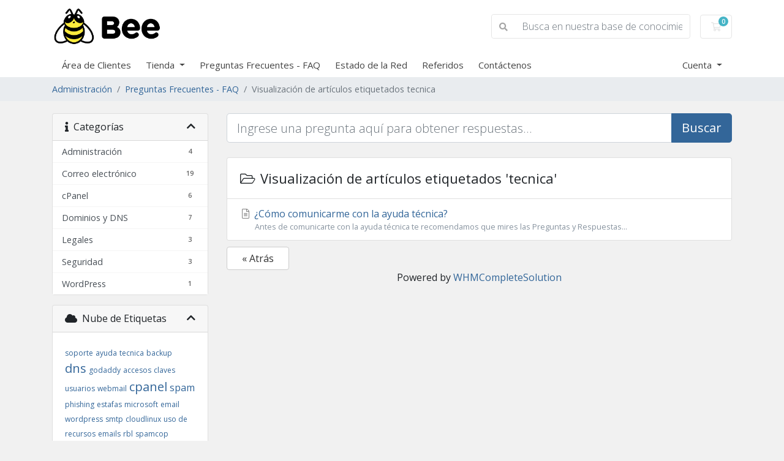

--- FILE ---
content_type: text/html; charset=utf-8
request_url: https://www.beewh.com/colmena/index.php?rp=/knowledgebase/tag/tecnica
body_size: 6636
content:
<!doctype html>
<html lang="en">
<head>
    <meta charset="utf-8" />
    <meta name="viewport" content="width=device-width, initial-scale=1, shrink-to-fit=no">
    <title>Preguntas Frecuentes - FAQ - Bee Web Hosting</title>
    <!-- Styling -->
<link href="https://fonts.googleapis.com/css2?family=Open+Sans:wght@300;400;600&display=swap" rel="stylesheet">
<link href="/colmena/templates/twenty-one/css/all.min.css?v=b6d5f6" rel="stylesheet">
<link href="/colmena/templates/twenty-one/css/theme.min.css?v=b6d5f6" rel="stylesheet">
<link href="/colmena/assets/css/fontawesome-all.min.css" rel="stylesheet">

<script>
    var csrfToken = 'a01550cd716f38afb180b0d2671fc42adc473802',
        markdownGuide = 'Guía de Markdown',
        locale = 'en',
        saved = 'guardado',
        saving = 'guardando',
        whmcsBaseUrl = "/colmena",
        requiredText = 'Necesario',
        recaptchaSiteKey = "";
</script>
<script src="/colmena/templates/twenty-one/js/scripts.min.js?v=b6d5f6"></script>

    <link rel="apple-touch-icon" sizes="180x180" href="https://beewh.com/colmena/acceso/apple-touch-icon.png">
<link rel="icon" type="image/png" sizes="32x32" href="https://beewh.com/colmena/acceso/favicon-32x32.png">
<link rel="icon" type="image/png" sizes="16x16" href="https://beewh.com/colmena/acceso/favicon-16x16.png">
<link rel="manifest" href="https://beewh.com/colmena/acceso/site.webmanifest">
<noscript><iframe src="//www.googletagmanager.com/ns.html?id=GTM-T64FF67"
height="0" width="0" style="display:none;visibility:hidden"></iframe></noscript>
<script>(function(w,d,s,l,i){w[l]=w[l]||[];w[l].push({'gtm.start':
new Date().getTime(),event:'gtm.js'});var f=d.getElementsByTagName(s)[0],
j=d.createElement(s),dl=l!='dataLayer'?'&l='+l:'';j.async=true;j.src=
'//www.googletagmanager.com/gtm.js?id='+i+dl;f.parentNode.insertBefore(j,f);
})(window,document,'script','dataLayer','GTM-T64FF67');</script>

<script>dataLayer.push({"pageTitle":"Preguntas Frecuentes - FAQ","template":"twenty-one","locale":"es_ES","language":"spanish","userType":"visitor"});</script>


</head>
<body class="primary-bg-color" data-phone-cc-input="1">

    

    <header id="header" class="header">
        
        <div class="navbar navbar-light">
            <div class="container">
                <a class="navbar-brand mr-3" href="/colmena/index.php">
                                            <img src="/colmena/assets/img/logo.png" alt="Bee Web Hosting" class="logo-img">
                                    </a>

                <form method="post" action="/colmena/index.php?rp=/knowledgebase/search" class="form-inline ml-auto">
<input type="hidden" name="token" value="a01550cd716f38afb180b0d2671fc42adc473802" />
                    <div class="input-group search d-none d-xl-flex">
                        <div class="input-group-prepend">
                            <button class="btn btn-default" type="submit">
                                <i class="fas fa-search"></i>
                            </button>
                        </div>
                        <input class="form-control appended-form-control font-weight-light" type="text" name="search" placeholder="Busca en nuestra base de conocimiento...">
                    </div>
                </form>

                <ul class="navbar-nav toolbar">
                    <li class="nav-item ml-3">
                        <a class="btn nav-link cart-btn" href="/colmena/cart.php?a=view">
                            <i class="far fa-shopping-cart fa-fw"></i>
                            <span class="badge badge-info">0</span>
                            <span class="sr-only">Carro de Pedidos</span>
                        </a>
                    </li>
                    <li class="nav-item ml-3 d-xl-none">
                        <button class="btn nav-link" type="button" data-toggle="collapse" data-target="#mainNavbar">
                            <span class="fas fa-bars fa-fw"></span>
                        </button>
                    </li>
                </ul>
            </div>
        </div>
        <div class="navbar navbar-expand-xl main-navbar-wrapper">
            <div class="container">
                <div class="collapse navbar-collapse" id="mainNavbar">
                    <form method="post" action="/colmena/index.php?rp=/knowledgebase/search" class="d-xl-none">
<input type="hidden" name="token" value="a01550cd716f38afb180b0d2671fc42adc473802" />
                        <div class="input-group search w-100 mb-2">
                            <div class="input-group-prepend">
                                <button class="btn btn-default" type="submit">
                                    <i class="fas fa-search"></i>
                                </button>
                            </div>
                            <input class="form-control prepended-form-control" type="text" name="search" placeholder="Busca en nuestra base de conocimiento...">
                        </div>
                    </form>
                    <ul id="nav" class="navbar-nav mr-auto">
                            <li menuItemName="Home" class="d-block no-collapse" id="Primary_Navbar-Home">
        <a class="pr-4" href="/colmena/index.php">
                        Área de Clientes
                    </a>
            </li>
    <li menuItemName="Store" class="d-block dropdown no-collapse" id="Primary_Navbar-Store">
        <a class="pr-4 dropdown-toggle" data-toggle="dropdown" aria-haspopup="true" aria-expanded="false" href="#">
                        Tienda
                    </a>
                    <ul class="dropdown-menu">
                                                <li menuItemName="Browse Products Services" class="dropdown-item" id="Primary_Navbar-Store-Browse_Products_Services">
                        <a href="/colmena/index.php?rp=/store" class="dropdown-item px-2 py-0">
                                                        Ver Todos
                                                    </a>
                    </li>
                                                                <div class="dropdown-divider"></div>
                                                                <li menuItemName="Shared Web Hosting" class="dropdown-item" id="Primary_Navbar-Store-Shared_Web_Hosting">
                        <a href="/colmena/index.php?rp=/store/web-hosting" class="dropdown-item px-2 py-0">
                                                        Shared Web Hosting
                                                    </a>
                    </li>
                                                                <li menuItemName="Web Hosting Semi Dedicado" class="dropdown-item" id="Primary_Navbar-Store-Web_Hosting_Semi_Dedicado">
                        <a href="/colmena/index.php?rp=/store/web-hosting-semi-dedicado" class="dropdown-item px-2 py-0">
                                                        Web Hosting Semi Dedicado
                                                    </a>
                    </li>
                                                                <li menuItemName="Servidores Cloud" class="dropdown-item" id="Primary_Navbar-Store-Servidores_Cloud">
                        <a href="/colmena/index.php?rp=/store/servidores-dedicados" class="dropdown-item px-2 py-0">
                                                        Servidores Cloud
                                                    </a>
                    </li>
                                                                <li menuItemName="Email Marketing" class="dropdown-item" id="Primary_Navbar-Store-Email_Marketing">
                        <a href="/colmena/index.php?rp=/store/email-marketing" class="dropdown-item px-2 py-0">
                                                        Email Marketing
                                                    </a>
                    </li>
                                                                <li menuItemName="Certificados SSL" class="dropdown-item" id="Primary_Navbar-Store-Certificados_SSL">
                        <a href="/colmena/index.php?rp=/store/certificados-ssl" class="dropdown-item px-2 py-0">
                                                        Certificados SSL
                                                    </a>
                    </li>
                                                                <li menuItemName="Licencias y Servicios" class="dropdown-item" id="Primary_Navbar-Store-Licencias_y_Servicios">
                        <a href="/colmena/index.php?rp=/store/licencias-y-servicios" class="dropdown-item px-2 py-0">
                                                        Licencias y Servicios
                                                    </a>
                    </li>
                                                                <li menuItemName="Register a New Domain" class="dropdown-item" id="Primary_Navbar-Store-Register_a_New_Domain">
                        <a href="/colmena/cart.php?a=add&domain=register" class="dropdown-item px-2 py-0">
                                                        Registrar Dominios
                                                    </a>
                    </li>
                                                                <li menuItemName="Transfer a Domain to Us" class="dropdown-item" id="Primary_Navbar-Store-Transfer_a_Domain_to_Us">
                        <a href="/colmena/cart.php?a=add&domain=transfer" class="dropdown-item px-2 py-0">
                                                        Transferir Dominios
                                                    </a>
                    </li>
                                        </ul>
            </li>
    <li menuItemName="Knowledgebase" class="d-block" id="Primary_Navbar-Knowledgebase">
        <a class="pr-4" href="/colmena/index.php?rp=/knowledgebase">
                        Preguntas Frecuentes - FAQ
                    </a>
            </li>
    <li menuItemName="Network Status" class="d-block" id="Primary_Navbar-Network_Status">
        <a class="pr-4" href="https://status.beewh.com">
                        Estado de la Red
                    </a>
            </li>
    <li menuItemName="Affiliates" class="d-block" id="Primary_Navbar-Affiliates">
        <a class="pr-4" href="/colmena/affiliates.php">
                        Referidos
                    </a>
            </li>
    <li menuItemName="Contact Us" class="d-block" id="Primary_Navbar-Contact_Us">
        <a class="pr-4" href="https://www.beewh.com/consultas">
                        Contáctenos
                    </a>
            </li>
    <li class="d-none dropdown collapsable-dropdown">
        <a class="dropdown-toggle" href="#" id="navbarDropdownMenu" role="button" data-toggle="dropdown" aria-haspopup="true" aria-expanded="false">
            Más
        </a>
        <ul class="collapsable-dropdown-menu dropdown-menu" aria-labelledby="navbarDropdownMenu">
        </ul>
    </li>
                    </ul>
                    <ul class="navbar-nav ml-auto">
                            <li menuItemName="Account" class="d-block no-collapse dropdown no-collapse" id="Secondary_Navbar-Account">
        <a class=" dropdown-toggle" data-toggle="dropdown" aria-haspopup="true" aria-expanded="false" href="#">
                        Cuenta
                    </a>
                    <ul class="dropdown-menu dropdown-menu-right">
                                                <li menuItemName="Login" class="dropdown-item" id="Secondary_Navbar-Account-Login">
                        <a href="/colmena/clientarea.php" class="dropdown-item px-2 py-0">
                                                        Entrar
                                                    </a>
                    </li>
                                                                <li menuItemName="Register" class="dropdown-item" id="Secondary_Navbar-Account-Register">
                        <a href="/colmena/register.php" class="dropdown-item px-2 py-0">
                                                        Registrarse
                                                    </a>
                    </li>
                                                                <div class="dropdown-divider"></div>
                                                                <li menuItemName="Forgot Password?" class="dropdown-item" id="Secondary_Navbar-Account-Forgot_Password?">
                        <a href="/colmena/index.php?rp=/password/reset" class="dropdown-item px-2 py-0">
                                                        ¿Perdiste la contraseña?
                                                    </a>
                    </li>
                                        </ul>
            </li>
                    </ul>
                </div>
            </div>
        </div>
    </header>

    
    <nav class="master-breadcrumb" aria-label="breadcrumb">
        <div class="container">
            <ol class="breadcrumb">
            <li class="breadcrumb-item">
            <a href="https://www.beewh.com/colmena">            Administración
            </a>        </li>
            <li class="breadcrumb-item">
            <a href="/colmena/index.php?rp=/knowledgebase">            Preguntas Frecuentes - FAQ
            </a>        </li>
            <li class="breadcrumb-item active" aria-current="page">
                        Visualización de artículos etiquetados tecnica
                    </li>
    </ol>
        </div>
    </nav>

    
    
    <section id="main-body">
        <div class="container">
            <div class="row">

                            <div class="col-lg-4 col-xl-3">
                    <div class="sidebar">
                            <div menuItemName="Support Knowledgebase Categories" class="mb-3 card card-sidebar d-none d-md-block">
        <div class="card-header">
            <h3 class="card-title m-0">
                <i class="fas fa-info"></i>&nbsp;                Categorías
                                <i class="fas fa-chevron-up card-minimise float-right"></i>
            </h3>
        </div>
        <div class="collapsable-card-body">
                                        <div class="list-group list-group-flush d-inline-block d-md-flex" role="tablist">
                                                                        <a menuItemName="Support Knowledgebase Category 3" href="/colmena/index.php?rp=/knowledgebase/3/Administracion" class="list-group-item list-group-item-action" id="Primary_Sidebar-Support_Knowledgebase_Categories-Support_Knowledgebase_Category_3">
                                <span class="badge float-right">4</span>                                                                <div class="truncate">Administración</div>
                            </a>
                                                                                                <a menuItemName="Support Knowledgebase Category 1" href="/colmena/index.php?rp=/knowledgebase/1/Correo-electronico" class="list-group-item list-group-item-action" id="Primary_Sidebar-Support_Knowledgebase_Categories-Support_Knowledgebase_Category_1">
                                <span class="badge float-right">19</span>                                                                <div class="truncate">Correo electrónico</div>
                            </a>
                                                                                                <a menuItemName="Support Knowledgebase Category 2" href="/colmena/index.php?rp=/knowledgebase/2/cPanel" class="list-group-item list-group-item-action" id="Primary_Sidebar-Support_Knowledgebase_Categories-Support_Knowledgebase_Category_2">
                                <span class="badge float-right">6</span>                                                                <div class="truncate">cPanel</div>
                            </a>
                                                                                                <a menuItemName="Support Knowledgebase Category 9" href="/colmena/index.php?rp=/knowledgebase/9/Dominios-y-DNS" class="list-group-item list-group-item-action" id="Primary_Sidebar-Support_Knowledgebase_Categories-Support_Knowledgebase_Category_9">
                                <span class="badge float-right">7</span>                                                                <div class="truncate">Dominios y DNS</div>
                            </a>
                                                                                                <a menuItemName="Support Knowledgebase Category 7" href="/colmena/index.php?rp=/knowledgebase/7/Legales" class="list-group-item list-group-item-action" id="Primary_Sidebar-Support_Knowledgebase_Categories-Support_Knowledgebase_Category_7">
                                <span class="badge float-right">3</span>                                                                <div class="truncate">Legales</div>
                            </a>
                                                                                                <a menuItemName="Support Knowledgebase Category 13" href="/colmena/index.php?rp=/knowledgebase/13/Seguridad" class="list-group-item list-group-item-action" id="Primary_Sidebar-Support_Knowledgebase_Categories-Support_Knowledgebase_Category_13">
                                <span class="badge float-right">3</span>                                                                <div class="truncate">Seguridad</div>
                            </a>
                                                                                                <a menuItemName="Support Knowledgebase Category 14" href="/colmena/index.php?rp=/knowledgebase/14/WordPress" class="list-group-item list-group-item-action" id="Primary_Sidebar-Support_Knowledgebase_Categories-Support_Knowledgebase_Category_14">
                                <span class="badge float-right">1</span>                                                                <div class="truncate">WordPress</div>
                            </a>
                                                            </div>
                    </div>
            </div>
                    <div class="card d-block d-md-none bg-light">
            <div class="card-header">
                <h3 class="card-title">
                    <i class="fas fa-info"></i>&nbsp;                    Categorías
                                    </h3>
            </div>
            <div class="card-body">
                <form role="form">
                    <select class="form-control" onchange="selectChangeNavigate(this)">
                                                    <option menuItemName="Support Knowledgebase Category 3" value="/colmena/index.php?rp=/knowledgebase/3/Administracion" class="list-group-item list-group-item-action" >
                                <div class="truncate">Administración</div>
                                (4)                            </option>
                                                    <option menuItemName="Support Knowledgebase Category 1" value="/colmena/index.php?rp=/knowledgebase/1/Correo-electronico" class="list-group-item list-group-item-action" >
                                <div class="truncate">Correo electrónico</div>
                                (19)                            </option>
                                                    <option menuItemName="Support Knowledgebase Category 2" value="/colmena/index.php?rp=/knowledgebase/2/cPanel" class="list-group-item list-group-item-action" >
                                <div class="truncate">cPanel</div>
                                (6)                            </option>
                                                    <option menuItemName="Support Knowledgebase Category 9" value="/colmena/index.php?rp=/knowledgebase/9/Dominios-y-DNS" class="list-group-item list-group-item-action" >
                                <div class="truncate">Dominios y DNS</div>
                                (7)                            </option>
                                                    <option menuItemName="Support Knowledgebase Category 7" value="/colmena/index.php?rp=/knowledgebase/7/Legales" class="list-group-item list-group-item-action" >
                                <div class="truncate">Legales</div>
                                (3)                            </option>
                                                    <option menuItemName="Support Knowledgebase Category 13" value="/colmena/index.php?rp=/knowledgebase/13/Seguridad" class="list-group-item list-group-item-action" >
                                <div class="truncate">Seguridad</div>
                                (3)                            </option>
                                                    <option menuItemName="Support Knowledgebase Category 14" value="/colmena/index.php?rp=/knowledgebase/14/WordPress" class="list-group-item list-group-item-action" >
                                <div class="truncate">WordPress</div>
                                (1)                            </option>
                                            </select>
                </form>
            </div>
                    </div>
                        </div>
                                            <div class="d-none d-lg-block sidebar">
                                <div menuItemName="Support Knowledgebase Tag Cloud" class="mb-3 card card-sidebar">
        <div class="card-header">
            <h3 class="card-title m-0">
                <i class="fas fa-cloud"></i>&nbsp;                Nube de Etiquetas
                                <i class="fas fa-chevron-up card-minimise float-right"></i>
            </h3>
        </div>
        <div class="collapsable-card-body">
                            <div class="card-body">
                    <a href="/colmena/index.php?rp=/knowledgebase/tag/soporte" style="font-size:12px;">soporte</a>
<a href="/colmena/index.php?rp=/knowledgebase/tag/ayuda" style="font-size:12px;">ayuda</a>
<a href="/colmena/index.php?rp=/knowledgebase/tag/tecnica" style="font-size:12px;">tecnica</a>
<a href="/colmena/index.php?rp=/knowledgebase/tag/backup" style="font-size:12px;">backup</a>
<a href="/colmena/index.php?rp=/knowledgebase/tag/dns" style="font-size:20px;">dns</a>
<a href="/colmena/index.php?rp=/knowledgebase/tag/godaddy" style="font-size:12px;">godaddy</a>
<a href="/colmena/index.php?rp=/knowledgebase/tag/accesos" style="font-size:12px;">accesos</a>
<a href="/colmena/index.php?rp=/knowledgebase/tag/claves" style="font-size:12px;">claves</a>
<a href="/colmena/index.php?rp=/knowledgebase/tag/usuarios" style="font-size:12px;">usuarios</a>
<a href="/colmena/index.php?rp=/knowledgebase/tag/webmail" style="font-size:12px;">webmail</a>
<a href="/colmena/index.php?rp=/knowledgebase/tag/cpanel" style="font-size:20px;">cpanel</a>
<a href="/colmena/index.php?rp=/knowledgebase/tag/spam" style="font-size:16px;">spam</a>
<a href="/colmena/index.php?rp=/knowledgebase/tag/phishing" style="font-size:12px;">phishing</a>
<a href="/colmena/index.php?rp=/knowledgebase/tag/estafas" style="font-size:12px;">estafas</a>
<a href="/colmena/index.php?rp=/knowledgebase/tag/microsoft" style="font-size:12px;">microsoft</a>
<a href="/colmena/index.php?rp=/knowledgebase/tag/email" style="font-size:12px;">email</a>
<a href="/colmena/index.php?rp=/knowledgebase/tag/wordpress" style="font-size:12px;">wordpress</a>
<a href="/colmena/index.php?rp=/knowledgebase/tag/smtp" style="font-size:12px;">smtp</a>
<a href="/colmena/index.php?rp=/knowledgebase/tag/cloudlinux" style="font-size:12px;">cloudlinux</a>
<a href="/colmena/index.php?rp=/knowledgebase/tag/uso-de-recursos" style="font-size:12px;">uso de recursos</a>
<a href="/colmena/index.php?rp=/knowledgebase/tag/emails" style="font-size:12px;">emails</a>
<a href="/colmena/index.php?rp=/knowledgebase/tag/rbl" style="font-size:12px;">rbl</a>
<a href="/colmena/index.php?rp=/knowledgebase/tag/spamcop" style="font-size:12px;">spamcop</a>
<a href="/colmena/index.php?rp=/knowledgebase/tag/dominios" style="font-size:12px;">dominios</a>

                </div>
                                </div>
            </div>
        <div menuItemName="Support" class="mb-3 card card-sidebar">
        <div class="card-header">
            <h3 class="card-title m-0">
                <i class="far fa-life-ring"></i>&nbsp;                Soporte
                                <i class="fas fa-chevron-up card-minimise float-right"></i>
            </h3>
        </div>
        <div class="collapsable-card-body">
                                        <div class="list-group list-group-flush d-inline-block d-md-flex" role="tablist">
                                                                        <a menuItemName="Support Tickets" href="/colmena/supporttickets.php" class="list-group-item list-group-item-action" id="Secondary_Sidebar-Support-Support_Tickets">
                                                                <i class="fas fa-ticket-alt fa-fw"></i>&nbsp;                                Mis Tickets de Soporte
                            </a>
                                                                                                <a menuItemName="Announcements" href="/colmena/index.php?rp=/announcements" class="list-group-item list-group-item-action" id="Secondary_Sidebar-Support-Announcements">
                                                                <i class="fas fa-list fa-fw"></i>&nbsp;                                Anuncios
                            </a>
                                                                                                <a menuItemName="Knowledgebase" href="/colmena/index.php?rp=/knowledgebase" class="list-group-item list-group-item-action active" id="Secondary_Sidebar-Support-Knowledgebase">
                                                                <i class="fas fa-info-circle fa-fw"></i>&nbsp;                                Preguntas Frecuentes - FAQ
                            </a>
                                                                                                <a menuItemName="Downloads" href="/colmena/index.php?rp=/download" class="list-group-item list-group-item-action" id="Secondary_Sidebar-Support-Downloads">
                                                                <i class="fas fa-download fa-fw"></i>&nbsp;                                Descargas
                            </a>
                                                                                                <a menuItemName="Network Status" href="/colmena/serverstatus.php" class="list-group-item list-group-item-action" id="Secondary_Sidebar-Support-Network_Status">
                                                                <i class="fas fa-rocket fa-fw"></i>&nbsp;                                Estado de la Red
                            </a>
                                                                                                <a menuItemName="Open Ticket" href="/colmena/submitticket.php" class="list-group-item list-group-item-action" id="Secondary_Sidebar-Support-Open_Ticket">
                                                                <i class="fas fa-comments fa-fw"></i>&nbsp;                                Abrir Ticket
                            </a>
                                                            </div>
                    </div>
            </div>
                            </div>
                                    </div>
                        <div class="col-lg-8 col-xl-9 primary-content">


<form role="form" method="post" action="/colmena/index.php?rp=/knowledgebase/search" class="mb-4">
<input type="hidden" name="token" value="a01550cd716f38afb180b0d2671fc42adc473802" />
    <div class="input-group input-group-lg kb-search">
        <input type="text"  id="inputKnowledgebaseSearch" name="search" class="form-control font-weight-light" placeholder="Ingrese una pregunta aquí para obtener respuestas..." value="" />
        <div class="input-group-append">
            <button type="submit" id="btnKnowledgebaseSearch" class="btn btn-primary btn-input-padded-responsive">
                Buscar
            </button>
        </div>
    </div>
</form>


    <div class="card">
        <div class="card-body">
            <h3 class="card-title m-0">
                <i class="fal fa-folder-open fa-fw"></i>
                                    Visualización de artículos etiquetados 'tecnica'
                            </h3>
        </div>
        <div class="list-group list-group-flush">
                            <a href="/colmena/index.php?rp=/knowledgebase/12/iComo-comunicarme-con-la-ayuda-tecnica.html" class="list-group-item kb-article-item" data-id="12">
                    <i class="fal fa-file-alt fa-fw text-black-50"></i>
                    ¿Cómo comunicarme con la ayuda técnica?
                                        <small>Antes de comunicarte con la ayuda técnica te recomendamos que mires las Preguntas y Respuestas...</small>
                </a>
                    </div>
    </div>

<a href="javascript:history.go(-1)" class="btn btn-default px-4">
    &laquo; Atrás
</a>


<p style="text-align:center;">Powered by <a href="https://www.whmcs.com/" target="_blank">WHMCompleteSolution</a></p>
                    </div>

                    </div>
                                            <div class="d-md-none col-md-3 sidebar sidebar-secondary">
                                <div menuItemName="Support Knowledgebase Tag Cloud" class="mb-3 card card-sidebar">
        <div class="card-header">
            <h3 class="card-title m-0">
                <i class="fas fa-cloud"></i>&nbsp;                Nube de Etiquetas
                                <i class="fas fa-chevron-up card-minimise float-right"></i>
            </h3>
        </div>
        <div class="collapsable-card-body">
                            <div class="card-body">
                    <a href="/colmena/index.php?rp=/knowledgebase/tag/soporte" style="font-size:12px;">soporte</a>
<a href="/colmena/index.php?rp=/knowledgebase/tag/ayuda" style="font-size:12px;">ayuda</a>
<a href="/colmena/index.php?rp=/knowledgebase/tag/tecnica" style="font-size:12px;">tecnica</a>
<a href="/colmena/index.php?rp=/knowledgebase/tag/backup" style="font-size:12px;">backup</a>
<a href="/colmena/index.php?rp=/knowledgebase/tag/dns" style="font-size:20px;">dns</a>
<a href="/colmena/index.php?rp=/knowledgebase/tag/godaddy" style="font-size:12px;">godaddy</a>
<a href="/colmena/index.php?rp=/knowledgebase/tag/accesos" style="font-size:12px;">accesos</a>
<a href="/colmena/index.php?rp=/knowledgebase/tag/claves" style="font-size:12px;">claves</a>
<a href="/colmena/index.php?rp=/knowledgebase/tag/usuarios" style="font-size:12px;">usuarios</a>
<a href="/colmena/index.php?rp=/knowledgebase/tag/webmail" style="font-size:12px;">webmail</a>
<a href="/colmena/index.php?rp=/knowledgebase/tag/cpanel" style="font-size:20px;">cpanel</a>
<a href="/colmena/index.php?rp=/knowledgebase/tag/spam" style="font-size:16px;">spam</a>
<a href="/colmena/index.php?rp=/knowledgebase/tag/phishing" style="font-size:12px;">phishing</a>
<a href="/colmena/index.php?rp=/knowledgebase/tag/estafas" style="font-size:12px;">estafas</a>
<a href="/colmena/index.php?rp=/knowledgebase/tag/microsoft" style="font-size:12px;">microsoft</a>
<a href="/colmena/index.php?rp=/knowledgebase/tag/email" style="font-size:12px;">email</a>
<a href="/colmena/index.php?rp=/knowledgebase/tag/wordpress" style="font-size:12px;">wordpress</a>
<a href="/colmena/index.php?rp=/knowledgebase/tag/smtp" style="font-size:12px;">smtp</a>
<a href="/colmena/index.php?rp=/knowledgebase/tag/cloudlinux" style="font-size:12px;">cloudlinux</a>
<a href="/colmena/index.php?rp=/knowledgebase/tag/uso-de-recursos" style="font-size:12px;">uso de recursos</a>
<a href="/colmena/index.php?rp=/knowledgebase/tag/emails" style="font-size:12px;">emails</a>
<a href="/colmena/index.php?rp=/knowledgebase/tag/rbl" style="font-size:12px;">rbl</a>
<a href="/colmena/index.php?rp=/knowledgebase/tag/spamcop" style="font-size:12px;">spamcop</a>
<a href="/colmena/index.php?rp=/knowledgebase/tag/dominios" style="font-size:12px;">dominios</a>

                </div>
                                </div>
            </div>
        <div menuItemName="Support" class="mb-3 card card-sidebar">
        <div class="card-header">
            <h3 class="card-title m-0">
                <i class="far fa-life-ring"></i>&nbsp;                Soporte
                                <i class="fas fa-chevron-up card-minimise float-right"></i>
            </h3>
        </div>
        <div class="collapsable-card-body">
                                        <div class="list-group list-group-flush d-inline-block d-md-flex" role="tablist">
                                                                        <a menuItemName="Support Tickets" href="/colmena/supporttickets.php" class="list-group-item list-group-item-action" id="Secondary_Sidebar-Support-Support_Tickets">
                                                                <i class="fas fa-ticket-alt fa-fw"></i>&nbsp;                                Mis Tickets de Soporte
                            </a>
                                                                                                <a menuItemName="Announcements" href="/colmena/index.php?rp=/announcements" class="list-group-item list-group-item-action" id="Secondary_Sidebar-Support-Announcements">
                                                                <i class="fas fa-list fa-fw"></i>&nbsp;                                Anuncios
                            </a>
                                                                                                <a menuItemName="Knowledgebase" href="/colmena/index.php?rp=/knowledgebase" class="list-group-item list-group-item-action active" id="Secondary_Sidebar-Support-Knowledgebase">
                                                                <i class="fas fa-info-circle fa-fw"></i>&nbsp;                                Preguntas Frecuentes - FAQ
                            </a>
                                                                                                <a menuItemName="Downloads" href="/colmena/index.php?rp=/download" class="list-group-item list-group-item-action" id="Secondary_Sidebar-Support-Downloads">
                                                                <i class="fas fa-download fa-fw"></i>&nbsp;                                Descargas
                            </a>
                                                                                                <a menuItemName="Network Status" href="/colmena/serverstatus.php" class="list-group-item list-group-item-action" id="Secondary_Sidebar-Support-Network_Status">
                                                                <i class="fas fa-rocket fa-fw"></i>&nbsp;                                Estado de la Red
                            </a>
                                                                                                <a menuItemName="Open Ticket" href="/colmena/submitticket.php" class="list-group-item list-group-item-action" id="Secondary_Sidebar-Support-Open_Ticket">
                                                                <i class="fas fa-comments fa-fw"></i>&nbsp;                                Abrir Ticket
                            </a>
                                                            </div>
                    </div>
            </div>
                            </div>
                                    <div class="clearfix"></div>
            </div>
        </div>
    </section>

    <footer id="footer" class="footer">
        <div class="container">
            <ul class="list-inline mb-7 text-center float-lg-right">
                
                                    <li class="list-inline-item">
                        <button type="button" class="btn" data-toggle="modal" data-target="#modalChooseLanguage">
                            <div class="d-inline-block align-middle">
                                <div class="iti-flag es"></div>
                            </div>
                            Español
                            /
                            $
                            USD
                        </button>
                    </li>
                            </ul>

            <ul class="nav justify-content-center justify-content-lg-start mb-7">
                <li class="nav-item">
                    <a class="nav-link" href="https://www.beewh.com/consultas">
                    <!-- <a class="nav-link" href="/colmena/contact.php"> -->
                        Contáctenos
                    </a>
                </li>
                            </ul>

            <p class="copyright mb-0">
                Copyright &copy; 2025 Bee Web Hosting. Todos los derechos reservados.
            </p>
        </div>
    </footer>

    <div id="fullpage-overlay" class="w-hidden">
        <div class="outer-wrapper">
            <div class="inner-wrapper">
                <img src="/colmena/assets/img/overlay-spinner.svg">
                <br>
                <span class="msg"></span>
            </div>
        </div>
    </div>

    <div class="modal system-modal fade" id="modalAjax" tabindex="-1" role="dialog" aria-hidden="true">
        <div class="modal-dialog">
            <div class="modal-content">
                <div class="modal-header">
                    <h5 class="modal-title"></h5>
                    <button type="button" class="close" data-dismiss="modal">
                        <span aria-hidden="true">&times;</span>
                        <span class="sr-only">Cerrar</span>
                    </button>
                </div>
                <div class="modal-body">
                    Cargando...
                </div>
                <div class="modal-footer">
                    <div class="float-left loader">
                        <i class="fas fa-circle-notch fa-spin"></i>
                        Cargando...
                    </div>
                    <button type="button" class="btn btn-default" data-dismiss="modal">
                        Cerrar
                    </button>
                    <button type="button" class="btn btn-primary modal-submit">
                        Enviar
                    </button>
                </div>
            </div>
        </div>
    </div>

    <form method="get" action="/colmena/index.php?rp=%2Fknowledgebase%2Ftag%2Ftecnica&amp;">
        <div class="modal modal-localisation" id="modalChooseLanguage" tabindex="-1" role="dialog">
            <div class="modal-dialog modal-lg" role="document">
                <div class="modal-content">
                    <div class="modal-body">
                        <button type="button" class="close text-light" data-dismiss="modal" aria-label="Close">
                            <span aria-hidden="true">&times;</span>
                        </button>

                                                    <h5 class="h5 pt-5 pb-3">Cambiar Lenguaje</h5>
                            <div class="row item-selector">
                            <input type="hidden" name="language" value="">
                                                                    <div class="col-4">
                                        <a href="#" class="item" data-value="arabic">
                                            العربية
                                        </a>
                                    </div>
                                                                    <div class="col-4">
                                        <a href="#" class="item" data-value="azerbaijani">
                                            Azerbaijani
                                        </a>
                                    </div>
                                                                    <div class="col-4">
                                        <a href="#" class="item" data-value="catalan">
                                            Català
                                        </a>
                                    </div>
                                                                    <div class="col-4">
                                        <a href="#" class="item" data-value="chinese">
                                            中文
                                        </a>
                                    </div>
                                                                    <div class="col-4">
                                        <a href="#" class="item" data-value="croatian">
                                            Hrvatski
                                        </a>
                                    </div>
                                                                    <div class="col-4">
                                        <a href="#" class="item" data-value="czech">
                                            Čeština
                                        </a>
                                    </div>
                                                                    <div class="col-4">
                                        <a href="#" class="item" data-value="danish">
                                            Dansk
                                        </a>
                                    </div>
                                                                    <div class="col-4">
                                        <a href="#" class="item" data-value="dutch">
                                            Nederlands
                                        </a>
                                    </div>
                                                                    <div class="col-4">
                                        <a href="#" class="item" data-value="english">
                                            English
                                        </a>
                                    </div>
                                                                    <div class="col-4">
                                        <a href="#" class="item" data-value="estonian">
                                            Estonian
                                        </a>
                                    </div>
                                                                    <div class="col-4">
                                        <a href="#" class="item" data-value="farsi">
                                            Persian
                                        </a>
                                    </div>
                                                                    <div class="col-4">
                                        <a href="#" class="item" data-value="french">
                                            Français
                                        </a>
                                    </div>
                                                                    <div class="col-4">
                                        <a href="#" class="item" data-value="german">
                                            Deutsch
                                        </a>
                                    </div>
                                                                    <div class="col-4">
                                        <a href="#" class="item" data-value="hebrew">
                                            עברית
                                        </a>
                                    </div>
                                                                    <div class="col-4">
                                        <a href="#" class="item" data-value="hungarian">
                                            Magyar
                                        </a>
                                    </div>
                                                                    <div class="col-4">
                                        <a href="#" class="item" data-value="italian">
                                            Italiano
                                        </a>
                                    </div>
                                                                    <div class="col-4">
                                        <a href="#" class="item" data-value="macedonian">
                                            Macedonian
                                        </a>
                                    </div>
                                                                    <div class="col-4">
                                        <a href="#" class="item" data-value="norwegian">
                                            Norwegian
                                        </a>
                                    </div>
                                                                    <div class="col-4">
                                        <a href="#" class="item" data-value="portuguese-br">
                                            Português
                                        </a>
                                    </div>
                                                                    <div class="col-4">
                                        <a href="#" class="item" data-value="portuguese-pt">
                                            Português
                                        </a>
                                    </div>
                                                                    <div class="col-4">
                                        <a href="#" class="item" data-value="romanian">
                                            Română
                                        </a>
                                    </div>
                                                                    <div class="col-4">
                                        <a href="#" class="item" data-value="russian">
                                            Русский
                                        </a>
                                    </div>
                                                                    <div class="col-4">
                                        <a href="#" class="item active" data-value="spanish">
                                            Español
                                        </a>
                                    </div>
                                                                    <div class="col-4">
                                        <a href="#" class="item" data-value="swedish">
                                            Svenska
                                        </a>
                                    </div>
                                                                    <div class="col-4">
                                        <a href="#" class="item" data-value="turkish">
                                            Türkçe
                                        </a>
                                    </div>
                                                                    <div class="col-4">
                                        <a href="#" class="item" data-value="ukranian">
                                            Українська
                                        </a>
                                    </div>
                                                            </div>
                                                                            <p class="h5 pt-5 pb-3">Elegir Divisa</p>
                            <div class="row item-selector">
                                <input type="hidden" name="currency" value="">
                                                                    <div class="col-4">
                                        <a href="#" class="item active" data-value="1">
                                            $ USD
                                        </a>
                                    </div>
                                                                    <div class="col-4">
                                        <a href="#" class="item" data-value="2">
                                            $ ARS
                                        </a>
                                    </div>
                                                                    <div class="col-4">
                                        <a href="#" class="item" data-value="3">
                                            € EUR
                                        </a>
                                    </div>
                                                            </div>
                                            </div>
                    <div class="modal-footer">
                        <button type="submit" class="btn btn-default">Apply</button>
                    </div>
                </div>
            </div>
        </div>
    </form>

    
    <form action="#" id="frmGeneratePassword">
    <div class="modal fade" id="modalGeneratePassword">
        <div class="modal-dialog">
            <div class="modal-content">
                <div class="modal-header bg-primary text-white">
                    <h4 class="modal-title">
                        Generar contraseña
                    </h4>
                    <button type="button" class="close" data-dismiss="modal" aria-label="Close">
                        <span aria-hidden="true">&times;</span>
                    </button>
                </div>
                <div class="modal-body">
                    <div class="alert alert-danger w-hidden" id="generatePwLengthError">
                        La longitud de la contraseña debe estar entre 8 y 64 caracteres
                    </div>
                    <div class="form-group row">
                        <label for="generatePwLength" class="col-sm-4 col-form-label">Longitud de contraseña</label>
                        <div class="col-sm-8">
                            <input type="number" min="8" max="64" value="12" step="1" class="form-control input-inline input-inline-100" id="inputGeneratePasswordLength">
                        </div>
                    </div>
                    <div class="form-group row">
                        <label for="generatePwOutput" class="col-sm-4 col-form-label">Contraseña generada</label>
                        <div class="col-sm-8">
                            <input type="text" class="form-control" id="inputGeneratePasswordOutput">
                        </div>
                    </div>
                    <div class="row">
                        <div class="col-sm-8 offset-sm-4">
                            <button type="submit" class="btn btn-default btn-sm">
                                <i class="fas fa-plus fa-fw"></i>
                                Generar nueva contraseña
                            </button>
                            <button type="button" class="btn btn-default btn-sm copy-to-clipboard" data-clipboard-target="#inputGeneratePasswordOutput">
                                <img src="/colmena/assets/img/clippy.svg" alt="Copy to clipboard" width="15">
                                Copy
                            </button>
                        </div>
                    </div>
                </div>
                <div class="modal-footer">
                    <button type="button" class="btn btn-default" data-dismiss="modal">
                        Cerrar
                    </button>
                    <button type="button" class="btn btn-primary" id="btnGeneratePasswordInsert" data-clipboard-target="#inputGeneratePasswordOutput">
                        Copiar al portapapeles e insertar
                    </button>
                </div>
            </div>
        </div>
    </div>
</form>

    

</body>
</html>
